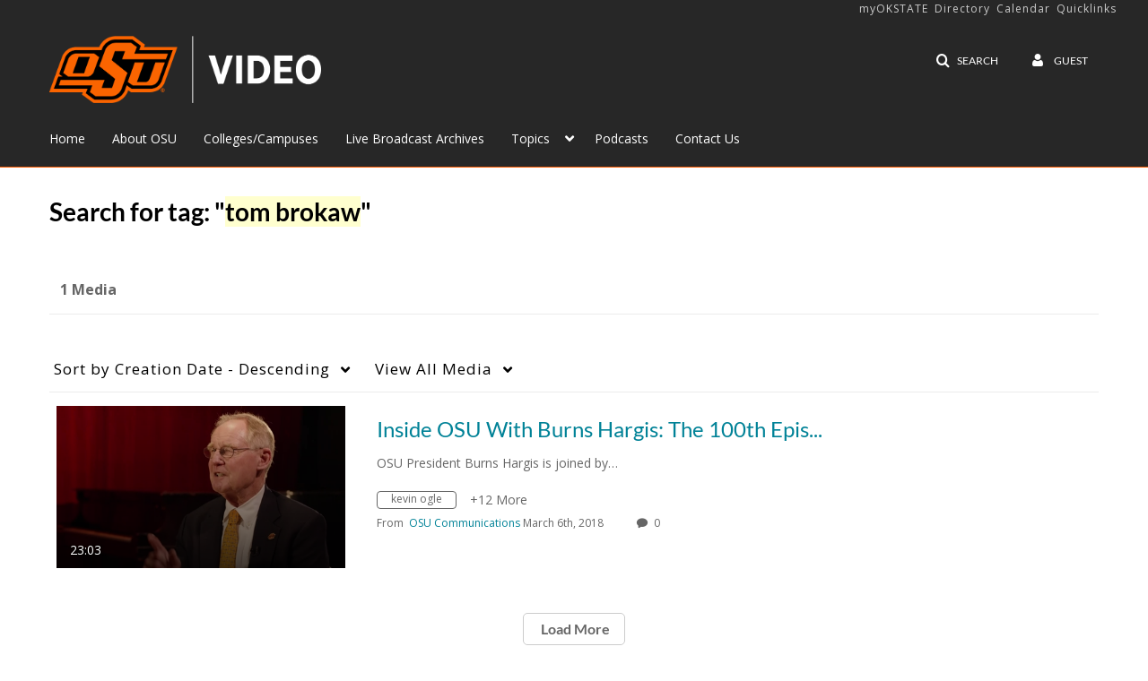

--- FILE ---
content_type: text/plain;charset=UTF-8
request_url: https://video.okstate.edu/user/get-details?format=ajax&_=1769746221729
body_size: 478
content:
{"content":[{"target":"#userMobileMenuDisplayName, #userMenuDisplayName","action":"replace","content":"Guest"}],"script":"$(\"body\").trigger(\"userDetailsPopulated\");;document.querySelector(\"meta[name=xsrf-ajax-nonce]\").setAttribute(\"content\", \"[base64]\");"}